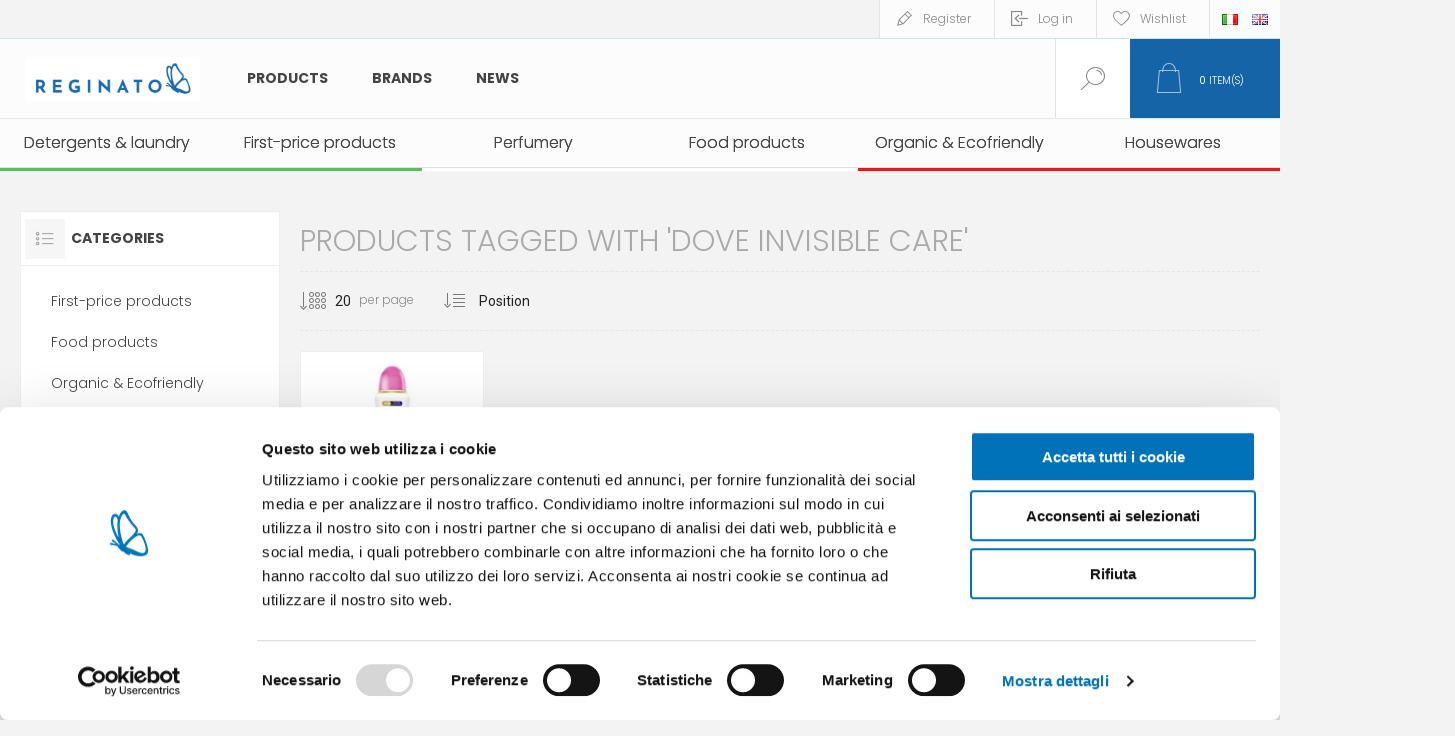

--- FILE ---
content_type: text/html; charset=utf-8
request_url: https://www.reginatofratelli.it/en/dove-invisible-care
body_size: 13764
content:
<!DOCTYPE html><html lang="en" dir="ltr" class="html-product-tag-page"><head><title>Reginato Fratelli store. Products tagged with &#x27;dove invisible care&#x27;</title><meta charset="UTF-8"><meta name="description" content=""><meta name="keywords" content=""><meta name="generator" content="nopCommerce"><meta name="viewport" content="width=device-width, initial-scale=1.0, minimum-scale=1.0, maximum-scale=2.0"><link rel="preload" as="font" href="/Themes/Pacific/Content/fonts/pacific.woff" crossorigin><link href="https://fonts.googleapis.com/css2?family=Roboto:wght@300;400;700&amp;display=swap" rel="stylesheet"><link rel="stylesheet" href="/Plugins/SevenSpikes.Core/Styles/perfect-scrollbar.min.css?v=xALDlmubxf_FmVzEzFo412JkWG8"><link rel="stylesheet" href="/Plugins/SevenSpikes.Core/Styles/slick-slider-1.6.0.css?v=ce5wSmuqalajayuNm27NWz7al7A"><link rel="stylesheet" href="/Themes/Pacific/Content/css/styles.css?v=qEXVOI1FIB44fObfNidDSTp5Bew"><link rel="stylesheet" href="/Themes/Pacific/Content/css/mobile.css?v=kHWkoY8cvjzT3LdqtBuI5pZdQZk"><link rel="stylesheet" href="/Themes/Pacific/Content/css/480.css?v=cIOI7vgqZ5UJS49eBkAVtnnz-0s"><link rel="stylesheet" href="/Themes/Pacific/Content/css/768.css?v=W8EU1uc5O28zsjAv02qKkqaaWPY"><link rel="stylesheet" href="/Themes/Pacific/Content/css/1260.css?v=-oJ-S0xnchU_ALlkGntqgqmppcU"><link rel="stylesheet" href="/Themes/Pacific/Content/css/1500.css?v=c2d15MGPV0MmYiVWA9kqsnucjew"><link rel="stylesheet" href="/Themes/Pacific/Content/css/1800.css?v=bIyJcRQUF5Vc7fl1msgBRibEwQQ"><link rel="stylesheet" href="/Plugins/Widgets.ShinyStatAnalytics/Content/PublicInfo.css?v=uX4wyrTUYVon1UZnZGW48INJRLk"><link rel="stylesheet" href="/Plugins/SevenSpikes.Nop.Plugins.MegaMenu/Themes/Pacific/Content/MegaMenu.css?v=rOLrbeE1TVGdqbvcX8NmHiTQ_-U"><link rel="stylesheet" href="/Plugins/SevenSpikes.Nop.Plugins.InstantSearch/Themes/Pacific/Content/InstantSearch.css?v=5wQL4cpEHBeYrI6gVZeO-QBkkFo"><link rel="stylesheet" href="/Plugins/SevenSpikes.Nop.Plugins.ProductRibbons/Styles/Ribbons.common.css?v=1M_v09gVIzhzX_fDUgwFQm5Tohw"><link rel="stylesheet" href="/Plugins/SevenSpikes.Nop.Plugins.ProductRibbons/Themes/Pacific/Content/Ribbons.css?v=MNsxSjlQBUqPD2H1A_eFqJMyWn4"><link rel="stylesheet" href="/Plugins/SevenSpikes.Nop.Plugins.QuickView/Themes/Pacific/Content/QuickView.css?v=-BOR7aF07oYG6-8x6oUB_JdWeQE"><link rel="stylesheet" href="/lib_npm/fine-uploader/fine-uploader/fine-uploader.min.css?v=uAgtLPSwJEmyqNdh1PJm82RAzG8"><link rel="stylesheet" href="/Themes/Pacific/Content/css/theme.custom-1.css?v=AVCJFsWNW0v6LjDbZ7M_7eQ4Yws"><script id="Cookiebot" src="https://consent.cookiebot.com/uc.js" data-cbid="f67924f8-edc3-4b7a-9c9f-eb9b9307ec4d" async type="55a5c7ca87f0651619fc2fae-text/javascript"></script><script type="55a5c7ca87f0651619fc2fae-text/javascript">(function(n,t,i,r,u,f){n.hj=n.hj||function(){(n.hj.q=n.hj.q||[]).push(arguments)};n._hjSettings={hjid:938796,hjsv:6};u=t.getElementsByTagName("head")[0];f=t.createElement("script");f.async=1;f.src=i+n._hjSettings.hjid+r+n._hjSettings.hjsv;u.appendChild(f)})(window,document,"https://static.hotjar.com/c/hotjar-",".js?sv=")</script><meta name="google-site-verification" content="Vtfh5G7xDOODrJ6mOkkhn7BthQv4njmGB-F_9jzY8Zg"><script src="https://codicebusiness.shinystat.com/cgi-bin/getcod.cgi?USER=SS-44228211-12793&amp;NODW=yes&amp;NCPV=1.0.0" id="shinystat-getcod" async type="55a5c7ca87f0651619fc2fae-text/javascript"></script><script id="shn-engage-definition" async type="55a5c7ca87f0651619fc2fae-text/javascript">(function(){var n={cart_content:{},apply_redirect:function(n){typeof n!="undefined"&&n&&(n=="cart"?window.location.href="/en/cart":n=="checkout"?window.location.href="/en/checkout":!n.length||(window.location.href=n))},apply_discount:function(t,i){$.ajax({cache:!1,type:"POST",url:"/en/WidgetsShinyStatAnalytics/Discount",data:"DISCOUNT="+t,success:function(t){t.Response?n.apply_redirect(i):console.log("Error in apply_ajax_discount")}})},get_ajax_cart:function(){$.ajax({cache:!1,type:"POST",url:"/en/WidgetsShinyStatAnalytics/Cart",data:"",success:function(t){t.Cart?(n.set_cart_content(t.Cart),n.cart_content.cart_update_ts=localStorage.getItem("cart_update_ts")):console.log("Error in get_ajax_cart")}})},get_cart_content:function(t){t(n.cart_content,"completed")},set_cart_content:function(t){!n.cart_content.item_count||n.cart_content.item_count==t.item_count||n.update_ts();n.cart_content=t},update_ts(){var t=Math.floor((new Date).getTime()/1e3);n.cart_content.cart_update_ts=t+"";localStorage.setItem("cart_update_ts",t)},get_token:function(){var n=document.querySelector("input[name*=RequestVerificationToken]"),t=!n?"":n.name,i=!n?"":n.value;return t+"="+i},add_product:function(t,i,r=""){var u="/addproducttocart/catalog/{{ProductId}}/1/{{Quantity}}";u=u.replace("{{ProductId}}",t);u=u.replace("{{Quantity}}",i);$.ajax({cache:!1,type:"POST",url:u,data:n.get_token(),success:function(t){t.success?(n.update_ts(),r?n.apply_redirect(r):n.get_ajax_cart()):t.redirect?n.apply_redirect(t.redirect):console.log("Error in add_ajax_product")}})},update_product_quantity:function(t,i,r=""){var u=!1;n.cart_content.items.forEach(function(n){n.id==t&&(u=!0)});u?$.ajax({cache:!1,type:"POST",url:"/en/WidgetsShinyStatAnalytics/UpdateProdQuantity",data:"PROD_ID="+t+"&QUANTITY="+i,success:function(t){t.success?(n.update_ts(),r?n.apply_redirect(r):n.get_ajax_cart()):t.Error?console.log("Error in update_product_quantity: "+t.Error):console.log("Error in update_product_quantity")}}):n.add_product(t,i,r)},listen_cart_updates:function(t){setTimeout(function(){if(document.readyState==="complete")t>0&&n.listen_cart_updates(t-1);else{$("button[onclick*='AjaxCart.addproducttocart']:not([class*='wishlist'])").on("click",function(){setTimeout(n.get_ajax_cart,600)});$("button[class='remove-btn']").on("click",function(){n.update_ts()});$("button[class='update-cart-button']").on("click",function(){n.update_ts()})}},400)},is_nopcommerce:function(){return!0},init:function(t){setTimeout(function(){typeof $=="undefined"?t>0&&n.init(t-1):(n.get_ajax_cart(),n.listen_cart_updates(30),window.shn_engage||(window.shn_engage={apply_discount:n.apply_discount,get_cart_content:n.get_cart_content,add_product:n.add_product,update_product_quantity:n.update_product_quantity,is_nopcommerce:n.is_nopcommerce}))},400)}};n.init(30)})()</script><link href="https://www.reginatofratelli.it/news/rss/1" rel="alternate" type="application/rss+xml" title="Reginato: News"><link rel="apple-touch-icon" sizes="180x180" href="/icons/icons_0/apple-touch-icon.png"><link rel="icon" type="image/png" sizes="32x32" href="/icons/icons_0/favicon-32x32.png"><link rel="icon" type="image/png" sizes="16x16" href="/icons/icons_0/favicon-16x16.png"><link rel="manifest" href="/icons/icons_0/site.webmanifest"><link rel="mask-icon" href="/icons/icons_0/safari-pinned-tab.svg" color="#5bbad5"><link rel="shortcut icon" href="/icons/icons_0/favicon.ico"><meta name="msapplication-TileColor" content="#da532c"><meta name="msapplication-config" content="/icons/icons_0/browserconfig.xml"><meta name="theme-color" content="#ffffff"><link rel="preconnect" href="https://fonts.googleapis.com"><link rel="preconnect" href="https://fonts.gstatic.com" crossorigin><link href="https://fonts.googleapis.com/css2?family=Poppins:ital,wght@0,300;0,400;0,500;0,600;0,700;0,800;0,900;1,200;1,300;1,400;1,500;1,600;1,700;1,800;1,900&amp;display=swap" rel="stylesheet"><script type="55a5c7ca87f0651619fc2fae-text/javascript">(function(n,t,i,r,u){n[r]=n[r]||[];n[r].push({"gtm.start":(new Date).getTime(),event:"gtm.js"});var e=t.getElementsByTagName(i)[0],f=t.createElement(i),o=r!="dataLayer"?"&l="+r:"";f.async=!0;f.src="https://www.googletagmanager.com/gtm.js?id="+u+o;e.parentNode.insertBefore(f,e)})(window,document,"script","dataLayer","GTM-WQSJSNG")</script><body class="products-by-tag-page-body"><input name="__RequestVerificationToken" type="hidden" value="CfDJ8CUdTfNRexlGrUUDUkdgwt4SSRTeCqkM6Bw0nlT-GEzxEepjHqeIATTmB0Np0tA9_xexiMag_1mRm-I-2byqdSteV7IvtExVG7udZF-FLesvVuj4eCChwz8M-1HInA5iQN1Gqn9VchQIMREZQSq9W5k"><div class="ajax-loading-block-window" style="display:none"></div><div id="dialog-notifications-success" title="Notification" style="display:none"></div><div id="dialog-notifications-error" title="Error" style="display:none"></div><div id="dialog-notifications-warning" title="Warning" style="display:none"></div><div id="bar-notification" class="bar-notification-container" data-close="Close"></div><!--[if lte IE 8]><div style="clear:both;height:59px;text-align:center;position:relative"><a href="http://www.microsoft.com/windows/internet-explorer/default.aspx" target="_blank"> <img src="/Themes/Pacific/Content/img/ie_warning.jpg" height="42" width="820" alt="You are using an outdated browser. For a faster, safer browsing experience, upgrade for free today."> </a></div><![endif]--><div class="master-wrapper-page"><div class="header"><div class="responsive-strip"><div class="responsive-logo-wrapper"><a href="/" class="logo"> <img alt="Reginato" src="https://www.reginatofratelli.it/images/thumbs/0038782_reginato_logo_H_colore_RGB.jpeg"></a></div></div><div class="header-upper"><div class="header-selectors-wrapper"><div class="desktop-language-selector"><ul class="language-list"><li><a href="https://www.reginatofratelli.it/en/changelanguage/2?returnurl=%2Fen%2Fdove-invisible-care" title="IT"> <img title="IT" alt="IT" src="/images/flags/it.png"> </a><li><a href="https://www.reginatofratelli.it/en/changelanguage/1?returnurl=%2Fen%2Fdove-invisible-care" title="EN"> <img title="EN" alt="EN" class="selected" src="/images/flags/gb.png"> </a></ul></div><div class="mobile-language-selector"><div class="current-language-image"><img title="EN" alt="EN" src="/images/flags/gb.png"></div><select id="customerlanguage" name="customerlanguage" onchange="if (!window.__cfRLUnblockHandlers) return false; setLocation(this.value)" data-cf-modified-55a5c7ca87f0651619fc2fae-=""><option value="https://www.reginatofratelli.it/en/changelanguage/2?returnurl=%2Fen%2Fdove-invisible-care">IT<option selected value="https://www.reginatofratelli.it/en/changelanguage/1?returnurl=%2Fen%2Fdove-invisible-care">EN</select></div></div><div class="header-links-wrapper"><div class="header-links"><div class="hedar-links-item"><a href="/en/register?returnUrl=%2Fen%2Fdove-invisible-care" class="ico-register">Register</a></div><div class="hedar-links-item"><a href="/en/login?returnUrl=%2Fen%2Fdove-invisible-care" class="ico-login">Log in</a></div><div class="hedar-links-item"><a href="/en/wishlist" class="ico-wishlist"> <span class="wishlist-label">Wishlist</span> </a></div></div></div></div><div class="header-lower"><div class="header-logo"><a href="/" class="logo"> <img alt="Reginato" src="https://www.reginatofratelli.it/images/thumbs/0038782_reginato_logo_H_colore_RGB.jpeg"></a></div><div class="header-menu"><div class="menu-button"><div class="menu-open" title="Menu"><span class="menu-icon-line"></span> <span class="menu-icon-line"></span> <span class="menu-icon-line"></span></div><div class="menu-close" title="Close"></div></div><div class="menu-header"><div class="hedar-links-item"><a href="/en/register?returnUrl=%2Fen%2Fdove-invisible-care" class="ico-register">Register</a></div><div class="hedar-links-item"><a href="/en/login?returnUrl=%2Fen%2Fdove-invisible-care" class="ico-login">Log in</a></div><div class="hedar-links-item"><a href="/en/wishlist" class="ico-wishlist"> <span class="wishlist-label">Wishlist</span> </a></div><div class="desktop-language-selector"><ul class="language-list"><li><a href="https://www.reginatofratelli.it/en/changelanguage/2?returnurl=%2Fen%2Fdove-invisible-care" title="IT"> <img title="IT" alt="IT" src="/images/flags/it.png"> </a><li><a href="https://www.reginatofratelli.it/en/changelanguage/1?returnurl=%2Fen%2Fdove-invisible-care" title="EN"> <img title="EN" alt="EN" class="selected" src="/images/flags/gb.png"> </a></ul></div><div class="mobile-language-selector"><div class="current-language-image"><img title="EN" alt="EN" src="/images/flags/gb.png"></div><select id="customerlanguage" name="customerlanguage" onchange="if (!window.__cfRLUnblockHandlers) return false; setLocation(this.value)" data-cf-modified-55a5c7ca87f0651619fc2fae-=""><option value="https://www.reginatofratelli.it/en/changelanguage/2?returnurl=%2Fen%2Fdove-invisible-care">IT<option selected value="https://www.reginatofratelli.it/en/changelanguage/1?returnurl=%2Fen%2Fdove-invisible-care">EN</select></div></div><div class="menu-body"><ul class="mega-menu MainMegaMenu" data-isrtlenabled="false" data-enableclickfordropdown="false"><li class="has-sublist with-dropdown-in-grid MegaMenuWithSubcategories"><span class="with-subcategories single-item-categories labelfornextplusbutton">Products</span><div class="dropdown categories fullWidth boxes-4"><div class="row-wrapper"><div class="row"><div class="box"><div class="title"><a href="/en/first-price-products-branded" title="First-price products "><span>First-price products </span></a></div><div class="wrapper"><div class="picture"><a href="/en/first-price-products-branded" title="Show products in category First-price products "> <img class="lazy" alt="Picture for category First-price products " src="[data-uri]" data-original="https://www.reginatofratelli.it/images/thumbs/0006872_marchi-esclusivi_290.png"> </a></div></div></div><div class="box"><div class="title"><a href="/en/food-products" title="Food products"><span>Food products</span></a></div><div class="wrapper"><div class="picture"><a href="/en/food-products" title="Show products in category Food products"> <img class="lazy" alt="Picture for category Food products" src="[data-uri]" data-original="https://www.reginatofratelli.it/images/thumbs/0026217_alimentari_290.png"> </a></div><ul class="subcategories"><li class="subcategory-item"><a href="/en/tuna-tins" title="Tuna &amp; canned food"><span>Tuna &amp; canned food</span></a><li class="subcategory-item"><a href="/en/oil-wine" title="Oil, salt &amp; vinegar"><span>Oil, salt &amp; vinegar</span></a></ul></div></div><div class="box"><div class="title"><a href="/en/organic-ecofriendly" title="Organic &amp; Ecofriendly"><span>Organic &amp; Ecofriendly</span></a></div><div class="wrapper"><div class="picture"><a href="/en/organic-ecofriendly" title="Show products in category Organic &amp; Ecofriendly"> <img class="lazy" alt="Picture for category Organic &amp; Ecofriendly" src="[data-uri]" data-original="https://www.reginatofratelli.it/images/thumbs/0014766_bio-ecogreen_290.png"> </a></div><ul class="subcategories"><li class="subcategory-item"><a href="/en/eco-house-cleaning" title="Eco house cleaning"><span>Eco house cleaning</span></a><li class="subcategory-item"><a href="/en/compostables" title="Compostables"><span>Compostables</span></a><li class="subcategory-item"><a href="/en/laundry-3" title="Eco laundry"><span>Eco laundry</span></a><li class="subcategory-item"><a href="/en/eco-washing-up-dishwasher" title="Eco washing up &amp; dishwasher"><span>Eco washing up &amp; dishwasher</span></a><li class="subcategory-item"><a href="/en/eco-wellbeing-skincare" title="Eco wellbeing &amp; skincare"><span>Eco wellbeing &amp; skincare</span></a></ul></div></div><div class="box"><div class="title"><a href="/en/house-cleaning" title="Detergents &amp; laundry"><span>Detergents &amp; laundry</span></a></div><div class="wrapper"><div class="picture"><a href="/en/house-cleaning" title="Show products in category Detergents &amp; laundry"> <img class="lazy" alt="Picture for category Detergents &amp; laundry" src="[data-uri]" data-original="https://www.reginatofratelli.it/images/thumbs/0006885_detersivi-pulizia_290.png"> </a></div><ul class="subcategories"><li class="subcategory-item"><a href="/en/degreasers" title="Multi purpose cleaners"><span>Multi purpose cleaners</span></a><li class="subcategory-item"><a href="/en/bathroom-cleaners" title="Bathroom cleaners"><span>Bathroom cleaners</span></a><li class="subcategory-item"><a href="/en/floors" title="Floorcare"><span>Floorcare</span></a><li class="subcategory-item"><a href="/en/glasses" title="Glasses"><span>Glasses</span></a><li class="subcategory-item"><a href="/en/alcohol" title="Alcohol"><span>Alcohol</span></a><li class="subcategory-item"><a href="/en/specific-cleaners" title="Specific cleaners"><span>Specific cleaners</span></a><li class="subcategory-item"><a href="/en/detergents-surfaces" title="Detergents surfaces"><span>Detergents surfaces</span></a><li class="subcategory-item"><a href="/en/accessories-home-cleaning" title="Accessories home cleaning"><span>Accessories home cleaning</span></a><li class="subcategory-item"><a href="/en/brooms-and-floor-brushes" title="Brooms, mops &amp; buckets"><span>Brooms, mops &amp; buckets</span></a><li class="subcategory-item"><a href="/en/garbage-bags" title="Garbage bags"><span>Garbage bags</span></a><li class="subcategory-item"><a href="/en/gloves" title="Gloves"><span>Gloves</span></a><li class="subcategory-item"><a href="/en/dehumidifiers" title="Dehumidifiers"><span>Dehumidifiers</span></a><li class="subcategory-item"><a href="/en/laundry-ironing" title="Laundry &amp; Ironing"><span>Laundry &amp; Ironing</span></a><li class="subcategory-item"><a href="/en/ammonia-and-acids" title="Ammonia and acids"><span>Ammonia and acids</span></a><li class="subcategory-item"><a href="/en/bleaches" title="Bleaches"><span>Bleaches</span></a><li class="subcategory-item"><a href="/en/dishwasher-washing-up" title="Dishwasher washing up"><span>Dishwasher washing up</span></a><li class="subcategory-item"><a href="/en/laundry-detergents" title="Laundry detergents"><span>Laundry detergents</span></a></ul></div></div></div><div class="row"><div class="box"><div class="title"><a href="/en/insecticides-and-repellents" title="Insecticides &amp; repellents"><span>Insecticides &amp; repellents</span></a></div><div class="wrapper"><div class="picture"><a href="/en/insecticides-and-repellents" title="Show products in category Insecticides &amp; repellents"> <img class="lazy" alt="Picture for category Insecticides &amp; repellents" src="[data-uri]" data-original="https://www.reginatofratelli.it/images/thumbs/0006873_insetticidi_290.png"> </a></div><ul class="subcategories"><li class="subcategory-item"><a href="/en/anti-moth" title="Anti-moth"><span>Anti-moth</span></a><li class="subcategory-item"><a href="/en/repellents" title="Repellents"><span>Repellents</span></a><li class="subcategory-item"><a href="/en/insecticides" title="Insecticides"><span>Insecticides</span></a><li class="subcategory-item"><a href="/en/citronellas" title="Citronellas"><span>Citronellas</span></a></ul></div></div><div class="box"><div class="title"><a href="/en/wellbeing-and-skincare" title="Wellbeing &amp; skincare"><span>Wellbeing &amp; skincare</span></a></div><div class="wrapper"><div class="picture"><a href="/en/wellbeing-and-skincare" title="Show products in category Wellbeing &amp; skincare"> <img class="lazy" alt="Picture for category Wellbeing &amp; skincare" src="[data-uri]" data-original="https://www.reginatofratelli.it/images/thumbs/0014767_persona-baby_290.png"> </a></div><ul class="subcategories"><li class="subcategory-item"><a href="/en/sanitary-towels-and-panty-liners" title="Sanitary towels &amp; panty liners"><span>Sanitary towels &amp; panty liners</span></a><li class="subcategory-item"><a href="/en/toilet-paper" title="Toilet paper"><span>Toilet paper</span></a><li class="subcategory-item"><a href="/en/pocket-tissues" title="Pocket tissues"><span>Pocket tissues</span></a><li class="subcategory-item"><a href="/en/wipes" title="Wipes"><span>Wipes</span></a><li class="subcategory-item"><a href="/en/soap" title="Soap"><span>Soap</span></a><li class="subcategory-item"><a href="/en/face-care" title="Face"><span>Face</span></a><li class="subcategory-item"><a href="/en/shaving-2" title="Shaving products"><span>Shaving products</span></a><li class="subcategory-item"><a href="/en/oral-hygiene" title="Oral hygiene"><span>Oral hygiene</span></a><li class="subcategory-item"><a href="/en/lips-2" title="Lips"><span>Lips</span></a><li class="subcategory-item"><a href="/en/hair-removal" title="Hair removal"><span>Hair removal</span></a><li class="subcategory-item"><a href="/en/incontinence" title="Incontinence"><span>Incontinence</span></a><li class="subcategory-item"><a href="/en/feminine-hygiene" title="Intimate hygiene"><span>Intimate hygiene</span></a><li class="subcategory-item"><a href="/en/feet" title="Feet"><span>Feet</span></a><li class="subcategory-item"><a href="/en/hair" title="Hair"><span>Hair</span></a><li class="subcategory-item"><a href="/en/deodorants-3" title="Deodorants"><span>Deodorants</span></a><li class="subcategory-item"><a href="/en/body-care" title="Body care"><span>Body care</span></a><li class="subcategory-item"><a href="/en/travel-size-toiletries" title="Travel size toiletries"><span>Travel size toiletries</span></a><li class="subcategory-item"><a href="/en/first-aid" title="Medication"><span>Medication</span></a><li class="subcategory-item"><a href="/en/baby-toiletries" title="Baby toiletries"><span>Baby toiletries</span></a><li class="subcategory-item"><a href="/en/slippers" title="Slippers"><span>Slippers</span></a></ul></div></div><div class="box"><div class="title"><a href="/en/sun-products" title="Sun care"><span>Sun care</span></a></div><div class="wrapper"><div class="picture"><a href="/en/sun-products" title="Show products in category Sun care"> <img class="lazy" alt="Picture for category Sun care" src="[data-uri]" data-original="https://www.reginatofratelli.it/images/thumbs/0006874_solari_290.png"> </a></div><ul class="subcategories"><li class="subcategory-item"><a href="/en/sunscreens" title="Sunscreens"><span>Sunscreens</span></a><li class="subcategory-item"><a href="/en/after-sun" title="After-sun"><span>After-sun</span></a><li class="subcategory-item"><a href="/en/baby-sun-products" title="Kids"><span>Kids</span></a></ul></div></div><div class="box"><div class="title"><a href="/en/house-wares" title="Housewares"><span>Housewares</span></a></div><div class="wrapper"><div class="picture"><a href="/en/house-wares" title="Show products in category Housewares"> <img class="lazy" alt="Picture for category Housewares" src="[data-uri]" data-original="https://www.reginatofratelli.it/images/thumbs/0006884_tutto-casa_290.png"> </a></div><ul class="subcategories"><li class="subcategory-item"><a href="/en/party-and-picnic" title="Party time"><span>Party time</span></a><li class="subcategory-item"><a href="/en/firelighters" title="Firelighters"><span>Firelighters</span></a><li class="subcategory-item"><a href="/en/home-and-kitchen-accessories" title="Home and kitchen accessories"><span>Home and kitchen accessories</span></a><li class="subcategory-item"><a href="/en/umbrellas" title="Umbrellas"><span>Umbrellas</span></a><li class="subcategory-item"><a href="/en/tights-socks" title="Tights &amp; socks"><span>Tights &amp; socks</span></a><li class="subcategory-item"><a href="/en/hardwares" title="Decorating &amp; DIY"><span>Decorating &amp; DIY</span></a><li class="subcategory-item"><a href="/en/food-containers" title="Food containers"><span>Food containers</span></a><li class="subcategory-item"><a href="/en/carpets-and-doormats" title="Carpets &amp; doormats"><span>Carpets &amp; doormats</span></a><li class="subcategory-item"><a href="/en/stationery" title="Stationery"><span>Stationery</span></a><li class="subcategory-item"><a href="/en/shoes-line" title="Shoe care"><span>Shoe care</span></a><li class="subcategory-item"><a href="/en/motoring" title="Auto"><span>Auto</span></a><li class="subcategory-item"><a href="/en/gardening" title="Gardening &amp; Outdoor"><span>Gardening &amp; Outdoor</span></a><li class="subcategory-item"><a href="/en/candles-and-church-candles" title="Candles &amp; votive candles"><span>Candles &amp; votive candles</span></a><li class="subcategory-item"><a href="/en/home-accessories" title="Summer &amp; Outdoor"><span>Summer &amp; Outdoor</span></a></ul></div></div></div><div class="row"><div class="box"><div class="title"><a href="/en/perfumery" title="Perfumery"><span>Perfumery</span></a></div><div class="wrapper"><div class="picture"><a href="/en/perfumery" title="Show products in category Perfumery"> <img class="lazy" alt="Picture for category Perfumery" src="[data-uri]" data-original="https://www.reginatofratelli.it/images/thumbs/0006878_profumeria_290.png"> </a></div><ul class="subcategories"><li class="subcategory-item"><a href="/en/man-perfumes" title="Man"><span>Man</span></a><li class="subcategory-item"><a href="/en/woman-perfumes" title="Woman"><span>Woman</span></a><li class="subcategory-item"><a href="/en/beauty-bags" title="Beauty bags"><span>Beauty bags</span></a><li class="subcategory-item"><a href="/en/make-up" title="Make Up"><span>Make Up</span></a><li class="subcategory-item"><a href="/en/gifts-ideas" title="Gifts ideas"><span>Gifts ideas</span></a><li class="subcategory-item"><a href="/en/air-fresheners" title="Air-fresheners"><span>Air-fresheners</span></a><li class="subcategory-item"><a href="/en/gift-sets" title="Gift sets"><span>Gift sets</span></a><li class="subcategory-item"><a href="/en/wardrobe-perfumes" title="Wardrobe perfumes"><span>Wardrobe perfumes</span></a><li class="subcategory-item"><a href="/en/unisex" title="Unisex"><span>Unisex</span></a></ul></div></div><div class="box"><div class="title"><a href="/en/animals" title="Pets"><span>Pets</span></a></div><div class="wrapper"><div class="picture"><a href="/en/animals" title="Show products in category Pets"> <img class="lazy" alt="Picture for category Pets" src="[data-uri]" data-original="https://www.reginatofratelli.it/images/thumbs/0006882_animali_290.png"> </a></div><ul class="subcategories"><li class="subcategory-item"><a href="/en/dogs" title="Dogs"><span>Dogs</span></a><li class="subcategory-item"><a href="/en/cats" title="Cats"><span>Cats</span></a><li class="subcategory-item"><a href="/en/other-pets" title="Other pets"><span>Other pets</span></a></ul></div></div><div class="box"><div class="title"><a href="/en/espositors" title="Display stands"><span>Display stands</span></a></div><div class="wrapper"><div class="picture"><a href="/en/espositors" title="Show products in category Display stands"> <img class="lazy" alt="Picture for category Display stands" src="[data-uri]" data-original="https://www.reginatofratelli.it/images/thumbs/0006889_espositori_290.png"> </a></div></div></div><div class="empty-box"></div></div></div></div><li><a href="/en/manufacturer/all" title="Brands"><span> Brands</span></a><li><a href="/en/blog" title="News"><span> News</span></a></ul><div class="menu-title"><span>Menu</span></div><ul class="mega-menu-responsive MainMegaMenu"><li class="has-sublist MegaMenuWithSubcategories"><span class="with-subcategories single-item-categories labelfornextplusbutton">Products</span><div class="plus-button"></div><div class="sublist-wrap"><ul class="sublist"><li class="back-button"><span>Back</span><li><a class="lastLevelCategory" href="/en/first-price-products-branded" title="First-price products "><span>First-price products </span></a><li class="has-sublist"><a href="/en/food-products" title="Food products" class="with-subcategories"><span>Food products</span></a><div class="plus-button"></div><div class="sublist-wrap"><ul class="sublist"><li class="back-button"><span>Back</span><li><a class="lastLevelCategory" href="/en/tuna-tins" title="Tuna &amp; canned food"><span>Tuna &amp; canned food</span></a><li><a class="lastLevelCategory" href="/en/oil-wine" title="Oil, salt &amp; vinegar"><span>Oil, salt &amp; vinegar</span></a></ul></div><li class="has-sublist"><a href="/en/organic-ecofriendly" title="Organic &amp; Ecofriendly" class="with-subcategories"><span>Organic &amp; Ecofriendly</span></a><div class="plus-button"></div><div class="sublist-wrap"><ul class="sublist"><li class="back-button"><span>Back</span><li><a class="lastLevelCategory" href="/en/eco-house-cleaning" title="Eco house cleaning"><span>Eco house cleaning</span></a><li><a class="lastLevelCategory" href="/en/compostables" title="Compostables"><span>Compostables</span></a><li><a class="lastLevelCategory" href="/en/laundry-3" title="Eco laundry"><span>Eco laundry</span></a><li><a class="lastLevelCategory" href="/en/eco-washing-up-dishwasher" title="Eco washing up &amp; dishwasher"><span>Eco washing up &amp; dishwasher</span></a><li><a class="lastLevelCategory" href="/en/eco-wellbeing-skincare" title="Eco wellbeing &amp; skincare"><span>Eco wellbeing &amp; skincare</span></a></ul></div><li class="has-sublist"><a href="/en/house-cleaning" title="Detergents &amp; laundry" class="with-subcategories"><span>Detergents &amp; laundry</span></a><div class="plus-button"></div><div class="sublist-wrap"><ul class="sublist"><li class="back-button"><span>Back</span><li><a class="lastLevelCategory" href="/en/degreasers" title="Multi purpose cleaners"><span>Multi purpose cleaners</span></a><li><a class="lastLevelCategory" href="/en/bathroom-cleaners" title="Bathroom cleaners"><span>Bathroom cleaners</span></a><li><a class="lastLevelCategory" href="/en/floors" title="Floorcare"><span>Floorcare</span></a><li><a class="lastLevelCategory" href="/en/glasses" title="Glasses"><span>Glasses</span></a><li><a class="lastLevelCategory" href="/en/alcohol" title="Alcohol"><span>Alcohol</span></a><li><a class="lastLevelCategory" href="/en/specific-cleaners" title="Specific cleaners"><span>Specific cleaners</span></a><li><a class="lastLevelCategory" href="/en/detergents-surfaces" title="Detergents surfaces"><span>Detergents surfaces</span></a><li><a class="lastLevelCategory" href="/en/accessories-home-cleaning" title="Accessories home cleaning"><span>Accessories home cleaning</span></a><li><a class="lastLevelCategory" href="/en/brooms-and-floor-brushes" title="Brooms, mops &amp; buckets"><span>Brooms, mops &amp; buckets</span></a><li><a class="lastLevelCategory" href="/en/garbage-bags" title="Garbage bags"><span>Garbage bags</span></a><li><a class="lastLevelCategory" href="/en/gloves" title="Gloves"><span>Gloves</span></a><li><a class="lastLevelCategory" href="/en/dehumidifiers" title="Dehumidifiers"><span>Dehumidifiers</span></a><li><a class="lastLevelCategory" href="/en/laundry-ironing" title="Laundry &amp; Ironing"><span>Laundry &amp; Ironing</span></a><li><a class="lastLevelCategory" href="/en/ammonia-and-acids" title="Ammonia and acids"><span>Ammonia and acids</span></a><li><a class="lastLevelCategory" href="/en/bleaches" title="Bleaches"><span>Bleaches</span></a><li class="has-sublist"><a href="/en/dishwasher-washing-up" title="Dishwasher washing up" class="with-subcategories"><span>Dishwasher washing up</span></a><div class="plus-button"></div><div class="sublist-wrap"><ul class="sublist"><li class="back-button"><span>Back</span><li><a class="lastLevelCategory" href="/en/washing-up" title="Washing up"><span>Washing up</span></a><li><a class="lastLevelCategory" href="/en/dishwasher-2" title="Dishwasher"><span>Dishwasher</span></a><li><a class="lastLevelCategory" href="/en/washing-machine-care-2" title="Washing machine care"><span>Washing machine care</span></a></ul></div><li class="has-sublist"><a href="/en/laundry-detergents" title="Laundry detergents" class="with-subcategories"><span>Laundry detergents</span></a><div class="plus-button"></div><div class="sublist-wrap"><ul class="sublist"><li class="back-button"><span>Back</span><li><a class="lastLevelCategory" href="/en/laundry-washing-powders" title="Laundry washing powders"><span>Laundry washing powders</span></a><li><a class="lastLevelCategory" href="/en/laundry-capsules-pods-tabs" title="Capsules, pods and tabs"><span>Capsules, pods and tabs</span></a><li><a class="lastLevelCategory" href="/en/laundry-liquid-detergents" title="Liquid detergents"><span>Liquid detergents</span></a><li><a class="lastLevelCategory" href="/en/additives-fabric-dyes" title="Cleansers &amp; Colour Enhancers"><span>Cleansers &amp; Colour Enhancers</span></a><li><a class="lastLevelCategory" href="/en/washing-machine-care" title="Washing machine care"><span>Washing machine care</span></a><li><a class="lastLevelCategory" href="/en/fabric-softeners-fresheners" title="Fabric conditioners &amp; fresheners"><span>Fabric conditioners &amp; fresheners</span></a><li><a class="lastLevelCategory" href="/en/stain-removers" title="Stain removers"><span>Stain removers</span></a><li><a class="lastLevelCategory" href="/en/delicate-wash" title="Delicate wash"><span>Delicate wash</span></a><li><a class="lastLevelCategory" href="/en/dryer" title="Dryer"><span>Dryer</span></a></ul></div></ul></div><li class="has-sublist"><a href="/en/insecticides-and-repellents" title="Insecticides &amp; repellents" class="with-subcategories"><span>Insecticides &amp; repellents</span></a><div class="plus-button"></div><div class="sublist-wrap"><ul class="sublist"><li class="back-button"><span>Back</span><li><a class="lastLevelCategory" href="/en/anti-moth" title="Anti-moth"><span>Anti-moth</span></a><li><a class="lastLevelCategory" href="/en/repellents" title="Repellents"><span>Repellents</span></a><li><a class="lastLevelCategory" href="/en/insecticides" title="Insecticides"><span>Insecticides</span></a><li><a class="lastLevelCategory" href="/en/citronellas" title="Citronellas"><span>Citronellas</span></a></ul></div><li class="has-sublist"><a href="/en/wellbeing-and-skincare" title="Wellbeing &amp; skincare" class="with-subcategories"><span>Wellbeing &amp; skincare</span></a><div class="plus-button"></div><div class="sublist-wrap"><ul class="sublist"><li class="back-button"><span>Back</span><li><a class="lastLevelCategory" href="/en/sanitary-towels-and-panty-liners" title="Sanitary towels &amp; panty liners"><span>Sanitary towels &amp; panty liners</span></a><li><a class="lastLevelCategory" href="/en/toilet-paper" title="Toilet paper"><span>Toilet paper</span></a><li><a class="lastLevelCategory" href="/en/pocket-tissues" title="Pocket tissues"><span>Pocket tissues</span></a><li><a class="lastLevelCategory" href="/en/wipes" title="Wipes"><span>Wipes</span></a><li class="has-sublist"><a href="/en/soap" title="Soap" class="with-subcategories"><span>Soap</span></a><div class="plus-button"></div><div class="sublist-wrap"><ul class="sublist"><li class="back-button"><span>Back</span><li><a class="lastLevelCategory" href="/en/liquid" title="Liquid"><span>Liquid</span></a><li><a class="lastLevelCategory" href="/en/soap-bars" title="Soap bars"><span>Soap bars</span></a><li><a class="lastLevelCategory" href="/en/handwashing-pastes" title="Handwashing pastes"><span>Handwashing pastes</span></a></ul></div><li class="has-sublist"><a href="/en/face-care" title="Face" class="with-subcategories"><span>Face</span></a><div class="plus-button"></div><div class="sublist-wrap"><ul class="sublist"><li class="back-button"><span>Back</span><li><a class="lastLevelCategory" href="/en/face-cream" title="Face cream"><span>Face cream</span></a><li><a class="lastLevelCategory" href="/en/face-treatments" title="Face care"><span>Face care</span></a></ul></div><li class="has-sublist"><a href="/en/shaving-2" title="Shaving products" class="with-subcategories"><span>Shaving products</span></a><div class="plus-button"></div><div class="sublist-wrap"><ul class="sublist"><li class="back-button"><span>Back</span><li><a class="lastLevelCategory" href="/en/pre-and-after-shave" title="Pre and after shave"><span>Pre and after shave</span></a><li><a class="lastLevelCategory" href="/en/shaving-accessories" title="Shaving accessories"><span>Shaving accessories</span></a><li><a class="lastLevelCategory" href="/en/shaving-foam" title="Shaving foam"><span>Shaving foam</span></a></ul></div><li class="has-sublist"><a href="/en/oral-hygiene" title="Oral hygiene" class="with-subcategories"><span>Oral hygiene</span></a><div class="plus-button"></div><div class="sublist-wrap"><ul class="sublist"><li class="back-button"><span>Back</span><li><a class="lastLevelCategory" href="/en/toothbrushes" title="Toothbrushes"><span>Toothbrushes</span></a><li><a class="lastLevelCategory" href="/en/toothpastes" title="Toothpastes"><span>Toothpastes</span></a><li><a class="lastLevelCategory" href="/en/mouthwashes-oral-hygiene" title="Mouthwashes"><span>Mouthwashes</span></a><li><a class="lastLevelCategory" href="/en/dental-floss" title="Dental floss"><span>Dental floss</span></a><li><a class="lastLevelCategory" href="/en/other-person-and-horal-hygiene" title="Other"><span>Other</span></a></ul></div><li class="has-sublist"><a href="/en/lips-2" title="Lips" class="with-subcategories"><span>Lips</span></a><div class="plus-button"></div><div class="sublist-wrap"><ul class="sublist"><li class="back-button"><span>Back</span><li><a class="lastLevelCategory" href="/en/lip-balms" title="Lip balms"><span>Lip balms</span></a></ul></div><li><a class="lastLevelCategory" href="/en/hair-removal" title="Hair removal"><span>Hair removal</span></a><li><a class="lastLevelCategory" href="/en/incontinence" title="Incontinence"><span>Incontinence</span></a><li><a class="lastLevelCategory" href="/en/feminine-hygiene" title="Intimate hygiene"><span>Intimate hygiene</span></a><li><a class="lastLevelCategory" href="/en/feet" title="Feet"><span>Feet</span></a><li class="has-sublist"><a href="/en/hair" title="Hair" class="with-subcategories"><span>Hair</span></a><div class="plus-button"></div><div class="sublist-wrap"><ul class="sublist"><li class="back-button"><span>Back</span><li><a class="lastLevelCategory" href="/en/lotions-and-oils" title="Lotions &amp; oils"><span>Lotions &amp; oils</span></a><li><a class="lastLevelCategory" href="/en/shampoo-2" title="Shampoo"><span>Shampoo</span></a><li><a class="lastLevelCategory" href="/en/conditioners" title="Conditioners"><span>Conditioners</span></a><li><a class="lastLevelCategory" href="/en/hair-dye" title="Hair dye"><span>Hair dye</span></a><li><a class="lastLevelCategory" href="/en/professionals" title="Professionals"><span>Professionals</span></a><li><a class="lastLevelCategory" href="/en/masks" title="Masks"><span>Masks</span></a><li><a class="lastLevelCategory" href="/en/spray-and-mousses" title="Spray, gel &amp; mousses"><span>Spray, gel &amp; mousses</span></a><li><a class="lastLevelCategory" href="/en/accessories-5" title="Accessories"><span>Accessories</span></a><li><a class="lastLevelCategory" href="/en/hairbrushes-combs" title="Hairbrushes &amp; combs"><span>Hairbrushes &amp; combs</span></a></ul></div><li class="has-sublist"><a href="/en/deodorants-3" title="Deodorants" class="with-subcategories"><span>Deodorants</span></a><div class="plus-button"></div><div class="sublist-wrap"><ul class="sublist"><li class="back-button"><span>Back</span><li><a class="lastLevelCategory" href="/en/stick-deodorants" title="Stick deodorants"><span>Stick deodorants</span></a><li><a class="lastLevelCategory" href="/en/spray-deodorants" title="Spray deodorants"><span>Spray deodorants</span></a><li><a class="lastLevelCategory" href="/en/roll-on-deodorants" title="Roll-on deodorants"><span>Roll-on deodorants</span></a><li><a class="lastLevelCategory" href="/en/cream-deodorants" title="Cream deodorants"><span>Cream deodorants</span></a><li><a class="lastLevelCategory" href="/en/vapo-deodorants" title="Vapo deodorants"><span>Vapo deodorants</span></a><li><a class="lastLevelCategory" href="/en/squeeze-deodorants" title="Squeeze deodorants"><span>Squeeze deodorants</span></a></ul></div><li class="has-sublist"><a href="/en/body-care" title="Body care" class="with-subcategories"><span>Body care</span></a><div class="plus-button"></div><div class="sublist-wrap"><ul class="sublist"><li class="back-button"><span>Back</span><li><a class="lastLevelCategory" href="/en/body-wash" title="Body wash"><span>Body wash</span></a><li><a class="lastLevelCategory" href="/en/shower-gel" title="Shower gel"><span>Shower gel</span></a><li><a class="lastLevelCategory" href="/en/hand-creams" title="Hand care"><span>Hand care</span></a><li><a class="lastLevelCategory" href="/en/body-treatments" title="Body treatments"><span>Body treatments</span></a><li><a class="lastLevelCategory" href="/en/body-lotion-person" title="Body lotion"><span>Body lotion</span></a><li><a class="lastLevelCategory" href="/en/body-oil" title="Body oil"><span>Body oil</span></a><li><a class="lastLevelCategory" href="/en/talcum-powders" title="Talcum powders"><span>Talcum powders</span></a><li><a class="lastLevelCategory" href="/en/body-accessories" title="Accessories"><span>Accessories</span></a></ul></div><li><a class="lastLevelCategory" href="/en/travel-size-toiletries" title="Travel size toiletries"><span>Travel size toiletries</span></a><li class="has-sublist"><a href="/en/first-aid" title="Medication" class="with-subcategories"><span>Medication</span></a><div class="plus-button"></div><div class="sublist-wrap"><ul class="sublist"><li class="back-button"><span>Back</span><li><a class="lastLevelCategory" href="/en/profilattici" title="Profilattici"><span>Profilattici</span></a></ul></div><li class="has-sublist"><a href="/en/baby-toiletries" title="Baby toiletries" class="with-subcategories"><span>Baby toiletries</span></a><div class="plus-button"></div><div class="sublist-wrap"><ul class="sublist"><li class="back-button"><span>Back</span><li><a class="lastLevelCategory" href="/en/bath-shampoo-baby-oral-hygiene" title="Bath, shampoo &amp; baby oral hygiene"><span>Bath, shampoo &amp; baby oral hygiene</span></a><li><a class="lastLevelCategory" href="/en/diapers-wipes" title="Diapers &amp; wipes"><span>Diapers &amp; wipes</span></a><li><a class="lastLevelCategory" href="/en/accessories-baby-toys" title="Accessories &amp; baby toys"><span>Accessories &amp; baby toys</span></a><li><a class="lastLevelCategory" href="/en/creams-olis-talcum-powders" title="Creams, oils &amp; talcum powders"><span>Creams, oils &amp; talcum powders</span></a></ul></div><li><a class="lastLevelCategory" href="/en/slippers" title="Slippers"><span>Slippers</span></a></ul></div><li class="has-sublist"><a href="/en/sun-products" title="Sun care" class="with-subcategories"><span>Sun care</span></a><div class="plus-button"></div><div class="sublist-wrap"><ul class="sublist"><li class="back-button"><span>Back</span><li><a class="lastLevelCategory" href="/en/sunscreens" title="Sunscreens"><span>Sunscreens</span></a><li><a class="lastLevelCategory" href="/en/after-sun" title="After-sun"><span>After-sun</span></a><li><a class="lastLevelCategory" href="/en/baby-sun-products" title="Kids"><span>Kids</span></a></ul></div><li class="has-sublist"><a href="/en/house-wares" title="Housewares" class="with-subcategories"><span>Housewares</span></a><div class="plus-button"></div><div class="sublist-wrap"><ul class="sublist"><li class="back-button"><span>Back</span><li class="has-sublist"><a href="/en/party-and-picnic" title="Party time" class="with-subcategories"><span>Party time</span></a><div class="plus-button"></div><div class="sublist-wrap"><ul class="sublist"><li class="back-button"><span>Back</span><li><a class="lastLevelCategory" href="/en/kitchen-paper" title="Kitchen paper"><span>Kitchen paper</span></a></ul></div><li><a class="lastLevelCategory" href="/en/firelighters" title="Firelighters"><span>Firelighters</span></a><li class="has-sublist"><a href="/en/home-and-kitchen-accessories" title="Home and kitchen accessories" class="with-subcategories"><span>Home and kitchen accessories</span></a><div class="plus-button"></div><div class="sublist-wrap"><ul class="sublist"><li class="back-button"><span>Back</span><li><a class="lastLevelCategory" href="/en/kitchen-items" title="Kitchen items"><span>Kitchen items</span></a><li><a class="lastLevelCategory" href="/en/accessori-bagno" title="Accessori bagno"><span>Accessori bagno</span></a><li><a class="lastLevelCategory" href="/en/wardrobe-organizers-storage-boxes" title="Wardrobe organizers storage boxes"><span>Wardrobe organizers storage boxes</span></a><li><a class="lastLevelCategory" href="/en/other-accessories" title="Other accessories"><span>Other accessories</span></a><li><a class="lastLevelCategory" href="/en/borse-sacchetti" title="Borse &amp; sacchetti"><span>Borse &amp; sacchetti</span></a></ul></div><li><a class="lastLevelCategory" href="/en/umbrellas" title="Umbrellas"><span>Umbrellas</span></a><li class="has-sublist"><a href="/en/tights-socks" title="Tights &amp; socks" class="with-subcategories"><span>Tights &amp; socks</span></a><div class="plus-button"></div><div class="sublist-wrap"><ul class="sublist"><li class="back-button"><span>Back</span><li><a class="lastLevelCategory" href="/en/socks-foot-savers" title="Socks and foot savers"><span>Socks and foot savers</span></a><li><a class="lastLevelCategory" href="/en/tights" title="Tights"><span>Tights</span></a><li><a class="lastLevelCategory" href="/en/knee-highs" title="Knee highs"><span>Knee highs</span></a></ul></div><li><a class="lastLevelCategory" href="/en/hardwares" title="Decorating &amp; DIY"><span>Decorating &amp; DIY</span></a><li class="has-sublist"><a href="/en/food-containers" title="Food containers" class="with-subcategories"><span>Food containers</span></a><div class="plus-button"></div><div class="sublist-wrap"><ul class="sublist"><li class="back-button"><span>Back</span><li><a class="lastLevelCategory" href="/en/rolls" title="Rolls"><span>Rolls</span></a><li><a class="lastLevelCategory" href="/en/aluminum-containers" title="Aluminum containers"><span>Aluminum containers</span></a><li><a class="lastLevelCategory" href="/en/different-containers" title="Different containers"><span>Different containers</span></a></ul></div><li class="has-sublist"><a href="/en/carpets-and-doormats" title="Carpets &amp; doormats" class="with-subcategories"><span>Carpets &amp; doormats</span></a><div class="plus-button"></div><div class="sublist-wrap"><ul class="sublist"><li class="back-button"><span>Back</span><li><a class="lastLevelCategory" href="/en/kitchen-carpets-and-doormats" title="Carpets"><span>Carpets</span></a><li><a class="lastLevelCategory" href="/en/doormat" title="Doormats"><span>Doormats</span></a></ul></div><li class="has-sublist"><a href="/en/stationery" title="Stationery" class="with-subcategories"><span>Stationery</span></a><div class="plus-button"></div><div class="sublist-wrap"><ul class="sublist"><li class="back-button"><span>Back</span><li><a class="lastLevelCategory" href="/en/school-supply" title="School supply"><span>School supply</span></a><li><a class="lastLevelCategory" href="/en/gift-wraps" title="Gift wrapping"><span>Gift wrapping</span></a></ul></div><li><a class="lastLevelCategory" href="/en/shoes-line" title="Shoe care"><span>Shoe care</span></a><li><a class="lastLevelCategory" href="/en/motoring" title="Auto"><span>Auto</span></a><li><a class="lastLevelCategory" href="/en/gardening" title="Gardening &amp; Outdoor"><span>Gardening &amp; Outdoor</span></a><li><a class="lastLevelCategory" href="/en/candles-and-church-candles" title="Candles &amp; votive candles"><span>Candles &amp; votive candles</span></a><li><a class="lastLevelCategory" href="/en/home-accessories" title="Summer &amp; Outdoor"><span>Summer &amp; Outdoor</span></a></ul></div><li class="has-sublist"><a href="/en/perfumery" title="Perfumery" class="with-subcategories"><span>Perfumery</span></a><div class="plus-button"></div><div class="sublist-wrap"><ul class="sublist"><li class="back-button"><span>Back</span><li class="has-sublist"><a href="/en/man-perfumes" title="Man" class="with-subcategories"><span>Man</span></a><div class="plus-button"></div><div class="sublist-wrap"><ul class="sublist"><li class="back-button"><span>Back</span><li><a class="lastLevelCategory" href="/en/perfumes-man-brand" title="Perfumes man"><span>Perfumes man</span></a><li><a class="lastLevelCategory" href="/en/creme-corpo-3" title="Creme corpo"><span>Creme corpo</span></a><li><a class="lastLevelCategory" href="/en/shaving-man" title="Shaving"><span>Shaving</span></a><li><a class="lastLevelCategory" href="/en/man-body-water" title="Body water"><span>Body water</span></a><li><a class="lastLevelCategory" href="/en/man-body-wash" title="Man Body wash"><span>Man Body wash</span></a><li><a class="lastLevelCategory" href="/en/deodorants-man" title="Deodorants"><span>Deodorants</span></a></ul></div><li class="has-sublist"><a href="/en/woman-perfumes" title="Woman" class="with-subcategories"><span>Woman</span></a><div class="plus-button"></div><div class="sublist-wrap"><ul class="sublist"><li class="back-button"><span>Back</span><li><a class="lastLevelCategory" href="/en/perfumes-woman-brand" title="Perfumes"><span>Perfumes</span></a><li><a class="lastLevelCategory" href="/en/body-lotion-woman-perfumery" title="Body lotion"><span>Body lotion</span></a><li><a class="lastLevelCategory" href="/en/woman-body-wash" title="Body wash"><span>Body wash</span></a><li><a class="lastLevelCategory" href="/en/woman-body-water" title="Body water"><span>Body water</span></a><li><a class="lastLevelCategory" href="/en/deodorants-woman" title="Deodorants"><span>Deodorants</span></a></ul></div><li><a class="lastLevelCategory" href="/en/beauty-bags" title="Beauty bags"><span>Beauty bags</span></a><li class="has-sublist"><a href="/en/make-up" title="Make Up" class="with-subcategories"><span>Make Up</span></a><div class="plus-button"></div><div class="sublist-wrap"><ul class="sublist"><li class="back-button"><span>Back</span><li><a class="lastLevelCategory" href="/en/facial-make-up" title="Facial make-up"><span>Facial make-up</span></a><li><a class="lastLevelCategory" href="/en/eye-make-up" title="Eye make-up"><span>Eye make-up</span></a><li><a class="lastLevelCategory" href="/en/lip-make-up" title="Lip make-up"><span>Lip make-up</span></a><li><a class="lastLevelCategory" href="/en/nails" title="Nails"><span>Nails</span></a><li><a class="lastLevelCategory" href="/en/make-up-removers-accessories" title="Make-up removers &amp; accessories"><span>Make-up removers &amp; accessories</span></a></ul></div><li><a class="lastLevelCategory" href="/en/gifts-ideas" title="Gifts ideas"><span>Gifts ideas</span></a><li class="has-sublist"><a href="/en/air-fresheners" title="Air-fresheners" class="with-subcategories"><span>Air-fresheners</span></a><div class="plus-button"></div><div class="sublist-wrap"><ul class="sublist"><li class="back-button"><span>Back</span><li><a class="lastLevelCategory" href="/en/scented-candles" title="Scented candles"><span>Scented candles</span></a><li><a class="lastLevelCategory" href="/en/air-deodorants" title="Air deodorants"><span>Air deodorants</span></a><li><a class="lastLevelCategory" href="/en/air-diffusers" title="Air diffusers"><span>Air diffusers</span></a></ul></div><li class="has-sublist"><a href="/en/gift-sets" title="Gift sets" class="with-subcategories"><span>Gift sets</span></a><div class="plus-button"></div><div class="sublist-wrap"><ul class="sublist"><li class="back-button"><span>Back</span><li><a class="lastLevelCategory" href="/en/man-gift-sets" title="Man gift sets"><span>Man gift sets</span></a><li><a class="lastLevelCategory" href="/en/gift-sets-woman" title="Woman's gift sets"><span>Woman&#x27;s gift sets</span></a><li><a class="lastLevelCategory" href="/en/home-room-fragrances" title="Home &amp; room fragrances"><span>Home &amp; room fragrances</span></a><li><a class="lastLevelCategory" href="/en/gift-sets-baby" title="Bambino"><span>Bambino</span></a><li><a class="lastLevelCategory" href="/en/cofanetti-regalo-unisex" title="Cofanetti regalo unisex"><span>Cofanetti regalo unisex</span></a></ul></div><li><a class="lastLevelCategory" href="/en/wardrobe-perfumes" title="Wardrobe perfumes"><span>Wardrobe perfumes</span></a><li><a class="lastLevelCategory" href="/en/unisex" title="Unisex"><span>Unisex</span></a></ul></div><li class="has-sublist"><a href="/en/animals" title="Pets" class="with-subcategories"><span>Pets</span></a><div class="plus-button"></div><div class="sublist-wrap"><ul class="sublist"><li class="back-button"><span>Back</span><li class="has-sublist"><a href="/en/dogs" title="Dogs" class="with-subcategories"><span>Dogs</span></a><div class="plus-button"></div><div class="sublist-wrap"><ul class="sublist"><li class="back-button"><span>Back</span><li><a class="lastLevelCategory" href="/en/dry-food-for-dogs" title="Dog dry food"><span>Dog dry food</span></a><li><a class="lastLevelCategory" href="/en/wet-food-for-dogs" title="Dog wet food"><span>Dog wet food</span></a><li><a class="lastLevelCategory" href="/en/snack-for-dogs" title="Snack for dogs"><span>Snack for dogs</span></a><li><a class="lastLevelCategory" href="/en/accessories-for-dogs" title="Accessories for dogs"><span>Accessories for dogs</span></a></ul></div><li class="has-sublist"><a href="/en/cats" title="Cats" class="with-subcategories"><span>Cats</span></a><div class="plus-button"></div><div class="sublist-wrap"><ul class="sublist"><li class="back-button"><span>Back</span><li><a class="lastLevelCategory" href="/en/dry-food-for-cats" title="Cat dry food"><span>Cat dry food</span></a><li><a class="lastLevelCategory" href="/en/wet-food-for-cats" title="Cat wet food"><span>Cat wet food</span></a><li><a class="lastLevelCategory" href="/en/cat-litters" title="Cat litters"><span>Cat litters</span></a><li><a class="lastLevelCategory" href="/en/accessories-for-cats" title="Accessories for cats"><span>Accessories for cats</span></a></ul></div><li><a class="lastLevelCategory" href="/en/other-pets" title="Other pets"><span>Other pets</span></a></ul></div><li><a class="lastLevelCategory" href="/en/espositors" title="Display stands"><span>Display stands</span></a></ul></div><li><a href="/en/manufacturer/all" title="Brands"><span> Brands</span></a><li><a href="/en/blog" title="News"><span> News</span></a></ul><ul class="mega-menu MegaMenuCategories" data-isrtlenabled="false" data-enableclickfordropdown="false"><li class="has-sublist"><a class="with-subcategories" href="/en/house-cleaning"><span>Detergents &amp; laundry</span></a><div class="plus-button"></div><div class="sublist-wrap"><ul class="sublist"><li class="back-button"><span>Back</span><li><a class="lastLevelCategory" href="/en/degreasers" title="Multi purpose cleaners"><span>Multi purpose cleaners</span></a><li><a class="lastLevelCategory" href="/en/bathroom-cleaners" title="Bathroom cleaners"><span>Bathroom cleaners</span></a><li><a class="lastLevelCategory" href="/en/floors" title="Floorcare"><span>Floorcare</span></a><li><a class="lastLevelCategory" href="/en/glasses" title="Glasses"><span>Glasses</span></a><li><a class="lastLevelCategory" href="/en/alcohol" title="Alcohol"><span>Alcohol</span></a><li><a class="lastLevelCategory" href="/en/specific-cleaners" title="Specific cleaners"><span>Specific cleaners</span></a><li><a class="lastLevelCategory" href="/en/detergents-surfaces" title="Detergents surfaces"><span>Detergents surfaces</span></a><li><a class="lastLevelCategory" href="/en/accessories-home-cleaning" title="Accessories home cleaning"><span>Accessories home cleaning</span></a></ul></div><li><a href="/en/first-price-products-branded"><span>First-price products </span></a><li class="root-category"><a href="/en/perfumery" title="Perfumery"><span> Perfumery</span></a><li class="has-sublist"><a class="with-subcategories" href="/en/food-products"><span>Food products</span></a><div class="plus-button"></div><div class="sublist-wrap"><ul class="sublist"><li class="back-button"><span>Back</span><li><a class="lastLevelCategory" href="/en/tuna-tins" title="Tuna &amp; canned food"><span>Tuna &amp; canned food</span></a><li><a class="lastLevelCategory" href="/en/oil-wine" title="Oil, salt &amp; vinegar"><span>Oil, salt &amp; vinegar</span></a></ul></div><li class="has-sublist"><a class="with-subcategories" href="/en/organic-ecofriendly"><span>Organic &amp; Ecofriendly</span></a><div class="plus-button"></div><div class="sublist-wrap"><ul class="sublist"><li class="back-button"><span>Back</span><li><a class="lastLevelCategory" href="/en/eco-house-cleaning" title="Eco house cleaning"><span>Eco house cleaning</span></a><li><a class="lastLevelCategory" href="/en/compostables" title="Compostables"><span>Compostables</span></a><li><a class="lastLevelCategory" href="/en/laundry-3" title="Eco laundry"><span>Eco laundry</span></a><li><a class="lastLevelCategory" href="/en/eco-washing-up-dishwasher" title="Eco washing up &amp; dishwasher"><span>Eco washing up &amp; dishwasher</span></a><li><a class="lastLevelCategory" href="/en/eco-wellbeing-skincare" title="Eco wellbeing &amp; skincare"><span>Eco wellbeing &amp; skincare</span></a></ul></div><li class="root-category"><a href="/en/house-wares" title="Housewares"><span> Housewares</span></a></ul><div class="menu-title"><span>Menu</span></div><ul class="mega-menu-responsive MegaMenuCategories"><li class="has-sublist"><a class="with-subcategories" href="/en/house-cleaning"><span>Detergents &amp; laundry</span></a><div class="plus-button"></div><div class="sublist-wrap"><ul class="sublist"><li class="back-button"><span>Back</span><li><a class="lastLevelCategory" href="/en/degreasers" title="Multi purpose cleaners"><span>Multi purpose cleaners</span></a><li><a class="lastLevelCategory" href="/en/bathroom-cleaners" title="Bathroom cleaners"><span>Bathroom cleaners</span></a><li><a class="lastLevelCategory" href="/en/floors" title="Floorcare"><span>Floorcare</span></a><li><a class="lastLevelCategory" href="/en/glasses" title="Glasses"><span>Glasses</span></a><li><a class="lastLevelCategory" href="/en/alcohol" title="Alcohol"><span>Alcohol</span></a><li><a class="lastLevelCategory" href="/en/specific-cleaners" title="Specific cleaners"><span>Specific cleaners</span></a><li><a class="lastLevelCategory" href="/en/detergents-surfaces" title="Detergents surfaces"><span>Detergents surfaces</span></a><li><a class="lastLevelCategory" href="/en/accessories-home-cleaning" title="Accessories home cleaning"><span>Accessories home cleaning</span></a></ul></div><li><a href="/en/first-price-products-branded"><span>First-price products </span></a><li class="root-category"><a href="/en/perfumery" title="Perfumery"><span> Perfumery</span></a><li class="has-sublist"><a class="with-subcategories" href="/en/food-products"><span>Food products</span></a><div class="plus-button"></div><div class="sublist-wrap"><ul class="sublist"><li class="back-button"><span>Back</span><li><a class="lastLevelCategory" href="/en/tuna-tins" title="Tuna &amp; canned food"><span>Tuna &amp; canned food</span></a><li><a class="lastLevelCategory" href="/en/oil-wine" title="Oil, salt &amp; vinegar"><span>Oil, salt &amp; vinegar</span></a></ul></div><li class="has-sublist"><a class="with-subcategories" href="/en/organic-ecofriendly"><span>Organic &amp; Ecofriendly</span></a><div class="plus-button"></div><div class="sublist-wrap"><ul class="sublist"><li class="back-button"><span>Back</span><li><a class="lastLevelCategory" href="/en/eco-house-cleaning" title="Eco house cleaning"><span>Eco house cleaning</span></a><li><a class="lastLevelCategory" href="/en/compostables" title="Compostables"><span>Compostables</span></a><li><a class="lastLevelCategory" href="/en/laundry-3" title="Eco laundry"><span>Eco laundry</span></a><li><a class="lastLevelCategory" href="/en/eco-washing-up-dishwasher" title="Eco washing up &amp; dishwasher"><span>Eco washing up &amp; dishwasher</span></a><li><a class="lastLevelCategory" href="/en/eco-wellbeing-skincare" title="Eco wellbeing &amp; skincare"><span>Eco wellbeing &amp; skincare</span></a></ul></div><li class="root-category"><a href="/en/house-wares" title="Housewares"><span> Housewares</span></a></ul></div></div><div class="search-box store-search-box"><form method="get" id="small-search-box-form" action="/en/search"><input type="text" class="search-box-text" id="small-searchterms" autocomplete="off" name="q" placeholder="Search store" aria-label="Search store"> <select class="search-box-select" id="instant-search-categories"><option value="0">All<option value="2140">First-price products <option value="2486">Food products<option value="2148">Organic &amp; Ecofriendly<option value="2154">Detergents &amp; laundry<option value="2141">Insecticides &amp; repellents<option value="2150">Wellbeing &amp; skincare<option value="2142">Sun care<option value="2153">Housewares<option value="2146">Perfumery<option value="2151">Pets<option value="2158">Display stands</select> <input type="hidden" class="instantSearchResourceElement" data-highlightfirstfoundelement="false" data-minkeywordlength="3" data-defaultproductsortoption="0" data-instantsearchurl="/en/instantSearchFor" data-searchpageurl="/en/search" data-searchinproductdescriptions="true" data-numberofvisibleproducts="5" data-noresultsresourcetext=" No data found."> <button type="submit" class="button-1 search-box-button">Search</button></form><div class="search-box-opener">Search</div></div><div class="header-flyout-cart"><div class="mobile-flyout-cart-toggle" title="Close"><span class="first"></span> <span class="second"></span></div><div class="flyout-cart-wrapper" data-flyoutcarturl="/en/PacificTheme/FlyoutShoppingCart"><div id="topcartlink" class="flyout-cart-link" title="Shopping cart"><a href="/en/cart" class="ico-cart no-items-in-cart"> <span class="cart-qty-number-mobile">0</span> <span class="cart-qty-number-desktop"><strong>0</strong> item(s)</span> <span class="cart-qty sub-total"></span> </a></div><div id="flyout-cart" class="flyout-cart"><div class="mini-shopping-cart"><div class="count no-items-in-cart">You have no items in your shopping cart.</div></div></div></div></div></div></div><div class="overlayOffCanvas"></div><div class="master-wrapper-content"><div id="product-ribbon-info" data-productid="0" data-productboxselector=".product-item, .item-holder" data-productboxpicturecontainerselector=".picture, .item-picture" data-productpagepicturesparentcontainerselector=".product-essential" data-productpagebugpicturecontainerselector=".picture" data-retrieveproductribbonsurl="/en/RetrieveProductRibbons"></div><div class="quickViewData" data-productselector=".product-item" data-productselectorchild=".buttons" data-retrievequickviewurl="/en/quickviewdata" data-quickviewbuttontext="Quick View" data-quickviewbuttontitle="Quick View" data-isquickviewpopupdraggable="True" data-enablequickviewpopupoverlay="True" data-accordionpanelsheightstyle="content" data-getquickviewbuttonroute="/en/getquickviewbutton"></div><div class="master-column-wrapper"><div class="center-2"><div class="page product-tag-page"><div class="page-title"><h1>Products tagged with &#x27;dove invisible care&#x27;</h1></div><div class="page-body"><div class="product-selectors"><div class="filters-button">Filters</div><div class="product-page-size"><select aria-label="Select number of products per page" id="products-pagesize" name="products-pagesize"><option selected value="20">20<option value="60">60<option value="80">80</select> <span>per page</span></div><div class="product-sorting"><select aria-label="Select product sort order" id="products-orderby" name="products-orderby"><option selected value="0">Position<option value="5">Name: A to Z<option value="6">Name: Z to A<option value="10">Price: Low to High<option value="11">Price: High to Low<option value="15">Created on</select></div></div><div class="products-container"><div class="ajax-products-busy"></div><div class="products-wrapper"><div class="product-grid"><div class="item-grid"><div class="item-box"><div class="product-item hover-variant-one" data-productid="38920"><div class="picture test"><a href="/en/-dove-deod-spray-new-invisible-care-floral-touch-ml150" title="dove" class="https://www.reginatofratelli.it/images/thumbs/0034329_dove-deod-spray-new-invisible-care-floral-touch-ml150_360.jpeg"> <img src="[data-uri]" data-lazyloadsrc="https://www.reginatofratelli.it/images/thumbs/0034329_dove-deod-spray-new-invisible-care-floral-touch-ml150_360.jpeg?id=1" alt="dove" title="dove"> </a></div><div class="details"><div class="details-top"><h2 class="product-title"><a href="/en/-dove-deod-spray-new-invisible-care-floral-touch-ml150">DOVE DEOD SPRAY NEW INVISIBLE CARE FLORAL TOUCH ML.150</a></h2></div><div class="description" data-short-description="none"></div><div class="prices"><span class="price only-price"></span></div><div class="add-info"><div class="buttons"></div><a class="item-box-overlay" href="/en/-dove-deod-spray-new-invisible-care-floral-touch-ml150" title="DOVE DEOD SPRAY NEW INVISIBLE CARE FLORAL TOUCH ML.150"> <span class="item-box-overlay-tint"></span> </a></div><div class="attribute-squares-wrapper"></div></div></div></div></div></div></div></div></div></div></div><div class="side-2"><div class="blocks-wrapper"><div class="block block-category-navigation"><div class="title"><strong>Categories</strong></div><div id="CategoryNavigationList" class="listbox"><ul class="list"><li class="inactive"><a href="/en/first-price-products-branded">First-price products </a><li class="inactive"><a href="/en/food-products">Food products </a><li class="inactive"><a href="/en/organic-ecofriendly">Organic &amp; Ecofriendly </a><li class="inactive"><a href="/en/house-cleaning">Detergents &amp; laundry </a><li class="inactive"><a href="/en/insecticides-and-repellents">Insecticides &amp; repellents </a><li class="inactive"><a href="/en/wellbeing-and-skincare">Wellbeing &amp; skincare </a><li class="inactive"><a href="/en/sun-products">Sun care </a><li class="inactive"><a href="/en/house-wares">Housewares </a><li class="inactive"><a href="/en/perfumery">Perfumery </a><li class="inactive"><a href="/en/animals">Pets </a><li class="inactive"><a href="/en/espositors">Display stands </a></ul></div></div><div class="block block-popular-tags"><div class="title"><strong>Popular tags</strong></div><div id="PopularTagsList" class="listbox"><div class="tags"><ul><li><a href="/en/alimenti" style="font-size:85%">alimenti</a><li><a href="/en/babies" style="font-size:85%">babies</a><li><a href="/en/baby-hygiene" style="font-size:120%">baby hygiene</a><li><a href="/en/bambini" style="font-size:100%">bambini</a><li><a href="/en/cambio-pannolino" style="font-size:90%">cambio pannolino</a><li><a href="/en/conservazione-alimenti-2" style="font-size:120%">conservazione alimenti</a><li><a href="/en/cucina-3" style="font-size:120%">cucina</a><li><a href="/en/felce-azzurra-2" style="font-size:90%">felce azzurra</a><li><a href="/en/food" style="font-size:85%">food</a><li><a href="/en/food-storage" style="font-size:90%">food storage</a><li><a href="/en/giochi-per-cani" style="font-size:80%">giochi per cani</a><li><a href="/en/igiene-neonati" style="font-size:90%">igiene neonati</a><li><a href="/en/insect-repellents" style="font-size:85%">insect repellents</a><li><a href="/en/insecticide" style="font-size:80%">insecticide</a><li><a href="/en/insetticidi-3" style="font-size:90%">insetticidi</a><li><a href="/en/kitchen-3" style="font-size:85%">kitchen</a><li><a href="/en/neonati" style="font-size:80%">neonati</a><li><a href="/en/promo" style="font-size:120%">promo</a><li><a href="/en/tesori-doriente-2" style="font-size:150%">tesori d&#x27;oriente</a><li><a href="/en/vileda-2" style="font-size:85%">vileda</a></ul></div><div class="view-all"><a href="/en/producttag/all">View all</a></div></div></div></div></div></div></div><div class="footer"><div class="footer-upper"><div class="footer-blocks-wrapper center"><div class="footer-block-center"><div class="newsletter"><div class="title"><strong>Newsletter</strong></div><div class="newsletter-subscribe" id="newsletter-subscribe-block"><div class="newsletter-email"><input id="newsletter-email" class="newsletter-subscribe-text" placeholder="Enter your email here..." aria-label="Sign up for our newsletter" type="email" name="NewsletterEmail"> <button type="button" id="newsletter-subscribe-button" class="button-1 newsletter-subscribe-button"> <span>Subscribe</span> </button></div><div class="newsletter-validation"><span id="subscribe-loading-progress" style="display:none" class="please-wait">Wait...</span> <span class="field-validation-valid" data-valmsg-for="NewsletterEmail" data-valmsg-replace="true"></span></div></div><div class="newsletter-result" id="newsletter-result-block"></div></div><ul class="social-sharing"><li><a target="_blank" class="rss" href="/news/rss/1"></a></ul></div></div><div class="footer-blocks-wrapper left"><div class="footer-block contact"><div class="title"><strong>Contact Info</strong></div><ul class="list footer-collapse"><li class="address-city"><span>Padernello (TV), Italia</span><li class="address-street"><span>Via Toscana, 27 31038</span><li class="phone"><span>+ 39 0422 832323</span><li class="e-mail"><span><a href="/cdn-cgi/l/email-protection" class="__cf_email__" data-cfemail="3d54535b527d4f585a54535c49525b4f5c4958515154135449">[email&#160;protected]</a></span><li class="e-mail pec"><span><a href="/cdn-cgi/l/email-protection" class="__cf_email__" data-cfemail="4a23242c250a3a2f2964382f2d23242b3e252c382b3e2f26262364233e">[email&#160;protected]</a></span><li class="sdi"><span>SDI Sender code: M5UXCR1</span><li class="vat-number"><span>VAT Number: 00190030262</span><li class="cap-soc"><span>Iscr. CCIAA: 85980 di TV - Cap. Soc: 101.400,00 €</span></ul></div><div class="footer-block information"><div class="title"><strong>Information</strong></div><ul class="list footer-collapse"><li><a href="/en/work-with-us">Work with us</a><li><a href="/en/who-we-are">Who we are</a><li><a href="/en/sitemap">Sitemap</a></ul></div></div><div class="footer-blocks-wrapper right"><div class="footer-block service"><div class="title"><strong>Customer Service</strong></div><ul class="list footer-collapse"><li><a href="/en/conditions-of-use">General conditions of sale</a><li><a href="/en/general-sale-conditions-abroad">General sale conditions abroad</a><li><a href="/en/cookie-declaration">Cookie declaration</a><li><a href="/en/privacy-info">Privacy info</a><li><a href="https://whistleblowing.dataservices.it/REGINATO" target="_blank">Whistleblowing</a></ul></div><div class="footer-block account"><div class="title"><strong>My Account</strong></div><ul class="list footer-collapse"><li><a href="/en/customer/info">My account</a><li><a href="/en/customer/addresses">Addresses</a><li><a href="/en/order/history">Orders</a><li><a href="/en/cart">Shopping cart</a><li><a href="/en/wishlist">Wishlist</a></ul><div id="appbox" style="margin-top:48px"><a href="https://apps.apple.com/app/reginato-fratelli-store/id1585187180" target="_blank"> Download IOS app <script src="/cdn-cgi/scripts/7d0fa10a/cloudflare-static/rocket-loader.min.js" data-cf-settings="55a5c7ca87f0651619fc2fae-|49"></script><img src="/Themes/Pacific/Content/img/app-store-badge-en.png" onerror="this.style.display=&#34;none&#34;"> </a> <a href="https://play.google.com/store/apps/details?id=com.netprime.reginatoapp" target="_blank"> Download Android app <script src="/cdn-cgi/scripts/7d0fa10a/cloudflare-static/rocket-loader.min.js" data-cf-settings="55a5c7ca87f0651619fc2fae-|49"></script><img src="/Themes/Pacific/Content/img/google-play-badge_en.png" onerror="this.style.display=&#34;none&#34;"> </a></div></div></div></div><div class="footer-lower"><div class="footer-lower-left"><div class="footer-powered-by">Powered by <a href="https://www.nopcommerce.com/" target="_blank" rel="nofollow">nopCommerce</a></div><div class="footer-designed-by">Designed by <a href="https://www.nop-templates.com/" target="_blank">Nop-Templates.com</a></div></div><div class="footer-lower-right"><div class="footer-disclaimer">Copyright &copy; 2026 Reginato. All rights reserved.</div></div></div></div></div><div class="scroll-back-button" id="goToTop"></div><script data-cfasync="false" src="/cdn-cgi/scripts/5c5dd728/cloudflare-static/email-decode.min.js"></script><script src="/js/cac2c5yj1bc-tl4btqwslw.scripts.js?v=Vwo7k8P2ZT_w3E1Hvcv7ZEw6OY8" type="55a5c7ca87f0651619fc2fae-text/javascript"></script><script type="55a5c7ca87f0651619fc2fae-text/javascript">$(document).ready(function(){var n=$("#products-pagesize");n.on("change",function(){CatalogProducts.getProducts()});$(CatalogProducts).on("before",function(t){t.payload.urlBuilder.addParameter("pagesize",n.val())})})</script><script type="55a5c7ca87f0651619fc2fae-text/javascript">$(document).ready(function(){var n=$("#products-orderby");n.on("change",function(){CatalogProducts.getProducts()});$(CatalogProducts).on("before",function(t){t.payload.urlBuilder.addParameter("orderby",n.val())})})</script><script type="55a5c7ca87f0651619fc2fae-text/javascript">function addPagerHandlers(){$("[data-page]").on("click",function(n){return n.preventDefault(),CatalogProducts.getProducts($(this).data("page")),!1})}$(document).ready(function(){CatalogProducts.init({ajax:!0,browserPath:"/en/dove-invisible-care",fetchUrl:"/tag/products?tagId=2230"});addPagerHandlers();$(CatalogProducts).on("loaded",function(){addPagerHandlers()})})</script><script id="instantSearchItemTemplate" type="text/x-kendo-template">
    <div class="instant-search-item" data-url="${ data.CustomProperties.Url }">
        <a href="${ data.CustomProperties.Url }">
            <div class="img-block">
                <img src="${ data.PictureModels[0].ImageUrl }" alt="${ data.Name }" title="${ data.Name }" style="border: none">
            </div>
            <div class="detail">
                <div class="title">${ data.Name }</div>
                <div class="price"># var price = ""; if (data.ProductPrice.Price) { price = data.ProductPrice.Price } # #= price #</div>           
            </div>
        </a>
    </div>
</script><script type="55a5c7ca87f0651619fc2fae-text/javascript">$("#small-search-box-form").on("submit",function(n){$("#small-searchterms").val()==""&&(alert("Please enter some search keyword"),$("#small-searchterms").focus(),n.preventDefault())})</script><script type="55a5c7ca87f0651619fc2fae-text/javascript">var localized_data={AjaxCartFailure:"Failed to add the product. Please refresh the page and try one more time."};AjaxCart.init(!1,".header-links .cart-qty",".header-links .wishlist-qty",".flyout-cart-wrapper",localized_data)</script><script type="55a5c7ca87f0651619fc2fae-text/javascript">function newsletter_subscribe(n){var t=$("#subscribe-loading-progress"),i;t.show();i={subscribe:n,email:$("#newsletter-email").val()};addAntiForgeryToken(i);$.ajax({cache:!1,type:"POST",url:"/subscribenewsletter",data:i,success:function(n){t.hide();$("#newsletter-result-block").html(n.Result);n.Success?($("#newsletter-subscribe-block").hide(),$("#newsletter-result-block").show()):$("#newsletter-result-block").fadeIn("slow").delay(2e3).fadeOut("slow")},error:function(){alert("Failed to subscribe.");t.hide()}})}$(document).ready(function(){$("#newsletter-subscribe-button").on("click",function(){newsletter_subscribe("true")});$("#newsletter-email").on("keydown",function(n){if(n.keyCode==13)return $("#newsletter-subscribe-button").trigger("click"),!1})})</script><script type="55a5c7ca87f0651619fc2fae-text/javascript">window.__lc=window.__lc||{};window.__lc.license=12067194,function(n,t,i){function u(n){return r._h?r._h.apply(null,n):r._q.push(n)}var r={_q:[],_h:null,_v:"2.0",on:function(){u(["on",i.call(arguments)])},once:function(){u(["once",i.call(arguments)])},off:function(){u(["off",i.call(arguments)])},get:function(){if(!r._h)throw new Error("[LiveChatWidget] You can't use getters before load.");return u(["get",i.call(arguments)])},call:function(){u(["call",i.call(arguments)])},init:function(){var n=t.createElement("script");n.async=!0;n.type="text/javascript";n.src="https://cdn.livechatinc.com/tracking.js";t.head.appendChild(n)}};n.__lc.asyncInit||r.init();n.LiveChatWidget=n.LiveChatWidget||r}(window,document,[].slice)</script><noscript><a href="https://www.livechat.com/chat-with/12067194/" rel="nofollow">Chat with us</a>, powered by <a href="https://www.livechat.com/?welcome" rel="noopener nofollow" target="_blank">LiveChat</a></noscript><noscript><iframe src="https://www.googletagmanager.com/ns.html?id=GTM-WQSJSNG" height="0" width="0" style="display:none;visibility:hidden"></iframe></noscript><script defer src="https://static.cloudflareinsights.com/beacon.min.js/vcd15cbe7772f49c399c6a5babf22c1241717689176015" integrity="sha512-ZpsOmlRQV6y907TI0dKBHq9Md29nnaEIPlkf84rnaERnq6zvWvPUqr2ft8M1aS28oN72PdrCzSjY4U6VaAw1EQ==" data-cf-beacon='{"version":"2024.11.0","token":"a8b21c5793914a16b7f38ca631328586","server_timing":{"name":{"cfCacheStatus":true,"cfEdge":true,"cfExtPri":true,"cfL4":true,"cfOrigin":true,"cfSpeedBrain":true},"location_startswith":null}}' crossorigin="anonymous"></script>
<script src="/cdn-cgi/scripts/7d0fa10a/cloudflare-static/rocket-loader.min.js" data-cf-settings="55a5c7ca87f0651619fc2fae-|49" defer></script>